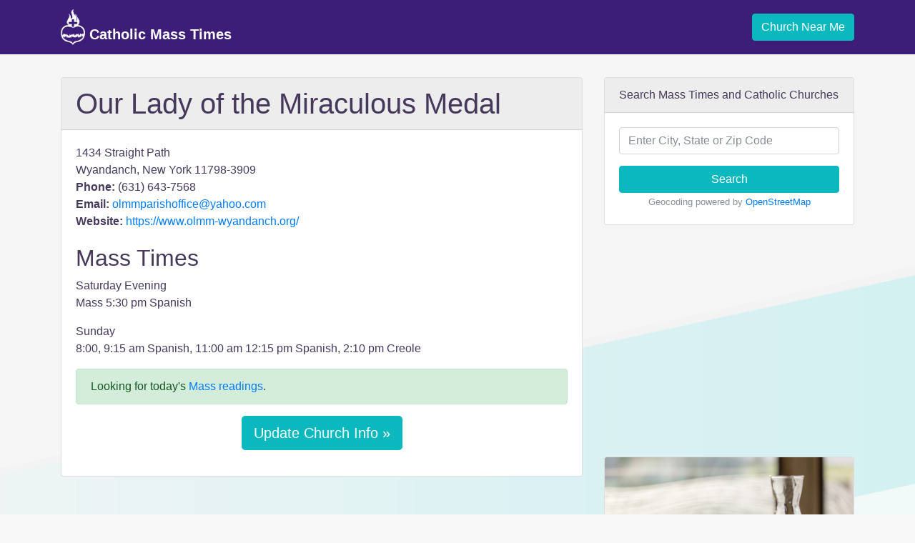

--- FILE ---
content_type: text/html; charset=utf-8
request_url: https://catholicmasstime.org/church/our-lady-of-the-miraculous-medal/15924/
body_size: 6025
content:

<!DOCTYPE html>
<html lang="en">
    <head>
        <!-- Required meta tags -->
        <meta charset="utf-8">
        <meta name="viewport" content="width=device-width, initial-scale=1, shrink-to-fit=no">
        <meta name="description" content="Mass times and detailed church information for Our Lady of the Miraculous Medal located in Wyandanch, New York.">

        <!-- Favicon -->
        

        <link rel="icon" type="image/png" sizes="32x32" href="/favicon-32x32.png">
        <link rel="icon" type="image/png" sizes="16x16" href="/favicon-16x16.png">
        <link async rel="manifest" href="/site.webmanifest">
        <link rel="mask-icon" href="/safari-pinned-tab.svg" color="#5bbad5">
        <meta name="msapplication-TileColor" content="#da532c">
        <meta name="theme-color" content="#ffffff">

        <title>Our Lady of the Miraculous Medal Mass Times - Wyandanch, New York</title>

        <!-- Bootstrap CSS -->
        <link rel="stylesheet" href="https://maxcdn.bootstrapcdn.com/bootstrap/4.0.0-beta.3/css/bootstrap.min.css" integrity="sha384-Zug+QiDoJOrZ5t4lssLdxGhVrurbmBWopoEl+M6BdEfwnCJZtKxi1KgxUyJq13dy" crossorigin="anonymous">
        <link rel="stylesheet" href="/static/css/main.css?v=1.3">

        <link rel="canonical" href="https://catholicmasstime.org/church/our-lady-of-the-miraculous-medal/15924/">
        
    
    <script async src="//pagead2.googlesyndication.com/pagead/js/adsbygoogle.js"></script>
    

    <!-- Adsense - Ad blocking recovery tag -->
    <script async src="https://fundingchoicesmessages.google.com/i/pub-0717922365881117?ers=1" nonce="V_8mOgnLtJEjwVACdTYAKQ"></script><script nonce="V_8mOgnLtJEjwVACdTYAKQ">(function() {function signalGooglefcPresent() {if (!window.frames['googlefcPresent']) {if (document.body) {const iframe = document.createElement('iframe'); iframe.style = 'width: 0; height: 0; border: none; z-index: -1000; left: -1000px; top: -1000px;'; iframe.style.display = 'none'; iframe.name = 'googlefcPresent'; document.body.appendChild(iframe);} else {setTimeout(signalGooglefcPresent, 0);}}}signalGooglefcPresent();})();</script>


        
            
                <!-- Global site tag (gtag.js) - Google Analytics -->
                <script async src="https://www.googletagmanager.com/gtag/js?id=UA-292750-4"></script>
                <script>
                    window.dataLayer = window.dataLayer || [];
                    function gtag(){dataLayer.push(arguments);}
                    gtag('js', new Date());

                    gtag('config', 'UA-292750-4');
                </script>
            
        
    </head>
    <body class=" church-detail">
        
            
<nav class="navbar navbar-expand-md navbar-dark">
    <div class="container">
        <a class="navbar-brand" href="/">
            <img src="/static/img/logo_light.png" height="50" class="d-inline-block align-bottom" alt="Catholic Mass Time Logo">
            Catholic Mass Times
        </a>
        <button class="navbar-toggler" type="button" data-toggle="collapse" data-target="#navbarNavDropdown" aria-controls="navbarNavDropdown" aria-expanded="false" aria-label="Toggle navigation">
            <span class="navbar-toggler-icon"></span>
        </button>
        <div class="collapse navbar-collapse justify-content-end" id="navbarNavDropdown">
            <a class="geo btn btn-primary" href="#">
                Church Near Me
            </a>
        </div>
    </div>
</nav>

        

        
            <div class="container messages">
            
            </div>

            <div class="geo-error alert alert-danger" style="display:none;"></div>
        

        
<div class="container">
    <div class="row">
        <div class="col-lg-8">
            <!-- Viewable below lg display -->
            <div class="d-lg-none">
                <div class="card">
    <div class="card-body text-center">
        <a class="geo btn btn-primary btn-lg" href="#">Find Mass Times Near Me &raquo;</a>
    </div>
</div>

            </div>

            <div class="card">
                <h1 class="church-name card-header">Our Lady of the Miraculous Medal</h1>
                <div class="card-body">
                    <div id="church-address">
                        1434 Straight Path<br />
                        Wyandanch, New York 11798-3909<br />
                        <strong>Phone:</strong> (631) 643-7568<br />
                        <strong>Email:</strong> <a rel="nofollow" href="mailto:olmmparishoffice@yahoo.com">olmmparishoffice@yahoo.com</a><br />
                        <strong>Website:</strong> <a target="_blank" rel="nofollow" href="https://www.olmm-wyandanch.org/">https://www.olmm-wyandanch.org/</a><br />
                    </div>

                    <div id="church-mass-times">
                        <h2>Mass Times</h2>
                        <p>Saturday Evening                     <br />Mass 5:30 pm Spanish</p>

<p>​Sunday                              <br />8:00, 9:15 am Spanish, 11:00 am 12:15 pm Spanish, 2:10 pm Creole</p>
                    </div>

                    <div class="alert alert-success">
                        <p class="mb-0">Looking for today's <a href="/daily-readings/">Mass readings</a>.</p>
                    </div>

                    <p class="text-center">  
                        <a class="btn btn-lg btn-primary" href="edit" rel="nofollow">Update Church Info &raquo;</a>
                    </p>
                </div>
            </div><!-- /card -->

            
            <div class="adsense text-center" >
                <!-- CatholicMassTime.org - Church Detail - Center - Below Mass Times - All -->
                <ins class="adsbygoogle"
                     style="display:block"
                     data-ad-client="ca-pub-0717922365881117"
                     data-ad-slot="8430468602"
                     data-ad-format="rectangle"
                     data-full-width-responsive="true"></ins>
                <script>
                    (adsbygoogle = window.adsbygoogle || []).push({});
                </script>
            </div>
            

            


            
            <div id="map-object-detail" class="embed-responsive embed-responsive-16by9">
                <iframe class="embed-responsive-item" src="https://www.google.com/maps/embed/v1/view?key=AIzaSyAT8ovWG6KqTwty6niltewcMrdgIT22aqc&center=40.745956000,-73.365669000&zoom=18&maptype=roadmap"></iframe>
            </div>
            

            <div class="card">
                <h2 class="card-header">Liturgical Calendar</h2>
                <div class="card-body">
                    
<div class="row">
    
    <div class="col">
        <table class="table">
            <tbody>
                
                <tr>
                    <td>25th</td>
                    <td class="d-none d-sm-table-cell">Thursday</td>
                    <td>
                        
                        <div>
                            <span class="liturgical-calendar-celebration white">&nbsp;</span>
                            Christmas
                        </div>
                        
                    </td>
                </tr>
                
                <tr>
                    <td>26th</td>
                    <td class="d-none d-sm-table-cell">Friday</td>
                    <td>
                        
                        <div>
                            <span class="liturgical-calendar-celebration red">&nbsp;</span>
                            Saint Stephen, the first martyr
                        </div>
                        
                    </td>
                </tr>
                
                <tr>
                    <td>27th</td>
                    <td class="d-none d-sm-table-cell">Saturday</td>
                    <td>
                        
                        <div>
                            <span class="liturgical-calendar-celebration white">&nbsp;</span>
                            Saint John the Apostle and evangelist
                        </div>
                        
                    </td>
                </tr>
                
                <tr>
                    <td>28th</td>
                    <td class="d-none d-sm-table-cell">Sunday</td>
                    <td>
                        
                        <div>
                            <span class="liturgical-calendar-celebration white">&nbsp;</span>
                            The Holy Family
                        </div>
                        
                    </td>
                </tr>
                
                <tr>
                    <td>29th</td>
                    <td class="d-none d-sm-table-cell">Monday</td>
                    <td>
                        
                        <div>
                            <span class="liturgical-calendar-celebration white">&nbsp;</span>
                            5th day of Christmas Octave
                        </div>
                        
                        <div>
                            <span class="liturgical-calendar-celebration white">&nbsp;</span>
                            Saint Thomas Becket, bishop and martyr
                        </div>
                        
                    </td>
                </tr>
                
                <tr>
                    <td>30th</td>
                    <td class="d-none d-sm-table-cell">Tuesday</td>
                    <td>
                        
                        <div>
                            <span class="liturgical-calendar-celebration white">&nbsp;</span>
                            6th day of Christmas Octave
                        </div>
                        
                    </td>
                </tr>
                
                <tr>
                    <td>31st</td>
                    <td class="d-none d-sm-table-cell">Wednesday</td>
                    <td>
                        
                        <div>
                            <span class="liturgical-calendar-celebration white">&nbsp;</span>
                            7th day of Christmas Octave
                        </div>
                        
                        <div>
                            <span class="liturgical-calendar-celebration white">&nbsp;</span>
                            Saint Sylvester I, pope
                        </div>
                        
                    </td>
                </tr>
                
                <tr>
                    <td>1st</td>
                    <td class="d-none d-sm-table-cell">Thursday</td>
                    <td>
                        
                        <div>
                            <span class="liturgical-calendar-celebration white">&nbsp;</span>
                            Mary, Mother of God (Octave of Christmas)
                        </div>
                        
                    </td>
                </tr>
                
            </tbody>
        </table>
    </div>
    
</div>

                </div>
            </div><!-- /card -->
        </div>

        <div class="col-lg-4">
            <div class="card">
    <div class="card-header">
        Search Mass Times and Catholic Churches
    </div>
    <div class="card-body text-center">
        <form class="form" action="/church/search/" method="get">
            <div class="form-group">
                <input type="text" name="q" required="required" id="id_q" title="" class="form-control" placeholder="Enter City, State or Zip Code">
            </div>
            <button type="submit" class="btn btn-primary btn-block">Search</button>
        </form>
        <p class="card-text"><small class="text-muted">Geocoding powered by <a rel="nofollow" target="_blank" href="https://www.openstreetmap.org/copyright">OpenStreetMap</a></small></p>
    </div>
</div>


            

            
            <div class="adsense adsense-church-detail-right d-none d-lg-block">
                <!-- CatholicMassTime.org - Church Detail - Right Column Responsive -->
                <ins class="adsbygoogle d-none d-lg-block"
                     data-ad-client="ca-pub-0717922365881117"
                     data-ad-slot="9411372854"
                     data-ad-format="auto"></ins>
                <script>
                    (adsbygoogle = window.adsbygoogle || []).push({});
                </script>
            </div>
            

            
            <div class="card">
                <img class="card-img-top" src="/media/bible-verse/eCatholic-stock-photo-117.jpg">
                <div class="card-body">
                    <blockquote class="blockquote text-center">
                        <p class="mb-0">lay up for yourselves treasures in heaven, where neither moth nor rust consumes and where thieves do not break in and steal. For where your treasure is, there will your heart be also.</p>
                        
                            <footer class="blockquote-footer">Matthew 6:20-21</footer>
                        
                    </blockquote>
                </div>
            </div>
            


            <div class="card bg-light mb-3">
    <div class="card-header">Daily Mass Readings</div>
    <div class="card-body">
        <div class="card-text list-group list-group-flush">
            
            <div class="list-group-item bg-light">
                <div>
                    <a href="/daily-readings/">
                        The Nativity of the Lord (Christmas)
                    </a>
                </div>
                <div>
                    <small class="text-muted">Dec. 25, 2025</small>
                </div>
            </div>
            
            <div class="list-group-item bg-light">
                <div>
                    <a href="/daily-readings/2408/">
                        Wednesday of the Fourth Week of Advent
                    </a>
                </div>
                <div>
                    <small class="text-muted">Dec. 24, 2025</small>
                </div>
            </div>
            
            <div class="list-group-item bg-light">
                <div>
                    <a href="/daily-readings/2407/">
                        Tuesday of the Fourth Week of Advent
                    </a>
                </div>
                <div>
                    <small class="text-muted">Dec. 23, 2025</small>
                </div>
            </div>
            
            <div class="list-group-item bg-light">
                <div>
                    <a href="/daily-readings/2406/">
                        Monday of the Fourth Week of Advent
                    </a>
                </div>
                <div>
                    <small class="text-muted">Dec. 22, 2025</small>
                </div>
            </div>
            
            <div class="list-group-item bg-light">
                <div>
                    <a href="/daily-readings/2405/">
                        Fourth Sunday of Advent
                    </a>
                </div>
                <div>
                    <small class="text-muted">Dec. 21, 2025</small>
                </div>
            </div>
            
            <div class="list-group-item bg-light">
                <div>
                    <a href="/daily-readings/2404/">
                        Saturday of the Third Week of Advent
                    </a>
                </div>
                <div>
                    <small class="text-muted">Dec. 20, 2025</small>
                </div>
            </div>
            
            <div class="list-group-item bg-light">
                <div>
                    <a href="/daily-readings/2403/">
                        Friday of the Third Week of Advent
                    </a>
                </div>
                <div>
                    <small class="text-muted">Dec. 19, 2025</small>
                </div>
            </div>
            
        </div><!-- /card-text -->
    </div><!-- /card-body -->
</div><!-- /card -->


            <div class="card bg-light mb-3 nearby">
    <div class="card-header">Nearby Churches</div>
    <div class="card-body">
        <div class="card-text list-group list-group-flush">
            
            <div class="list-group-item bg-light">
                <div class="d-flex justify-content-between align-items-center">
                    <a href="/church/saints-cyril-and-methodius/16058/">
                        Saints Cyril and Methodius
                    </a>
                    <span class="distance">2.0 mi.</span>
                </div>
                <div class="address">
                    125 Half Hollow Road
                    <br>
                    Deer Park, New York 11729-4288
                </div>
            </div>
            
            <div class="list-group-item bg-light">
                <div class="d-flex justify-content-between align-items-center">
                    <a href="/church/our-lady-of-grace/15921/">
                        Our Lady of Grace
                    </a>
                    <span class="distance">3.3 mi.</span>
                </div>
                <div class="address">
                    666 Albin Avenue
                    <br>
                    West Babylon  --&gt;  ( Long Island ), New York 11703
                </div>
            </div>
            
            <div class="list-group-item bg-light">
                <div class="d-flex justify-content-between align-items-center">
                    <a href="/church/our-lady-of-lourdes/15923/">
                        Our Lady of Lourdes
                    </a>
                    <span class="distance">3.3 mi.</span>
                </div>
                <div class="address">
                    455 Hunter Avenue
                    <br>
                    West Islip, New York 11795-1699
                </div>
            </div>
            
            <div class="list-group-item bg-light">
                <div class="d-flex justify-content-between align-items-center">
                    <a href="/church/st-joseph/16041/">
                        St. Joseph R.C. Church
                    </a>
                    <span class="distance">4.0 mi.</span>
                </div>
                <div class="address">
                    39 N Carll Ave.
                    <br>
                    Babylon, New York 11702-2701
                </div>
            </div>
            
            <div class="list-group-item bg-light">
                <div class="d-flex justify-content-between align-items-center">
                    <a href="/church/st-kilian/15980/">
                        St. Kilian
                    </a>
                    <span class="distance">4.1 mi.</span>
                </div>
                <div class="address">
                    485 Conklin St.
                    <br>
                    Farmingdale, New York 11735-2651
                </div>
            </div>
            
            <div class="list-group-item bg-light">
                <div class="d-flex justify-content-between align-items-center">
                    <a href="/church/our-lady-of-perpetual-help/15937/">
                        Our Lady of Perpetual Help
                    </a>
                    <span class="distance">4.2 mi.</span>
                </div>
                <div class="address">
                    210 South Wellwood Avenue
                    <br>
                    Lindenhurst, New York 11757-4989
                </div>
            </div>
            
            <div class="list-group-item bg-light">
                <div class="d-flex justify-content-between align-items-center">
                    <a href="/church/st-matthew/16059/">
                        St. Matthew
                    </a>
                    <span class="distance">4.6 mi.</span>
                </div>
                <div class="address">
                    35 North Service Road
                    <br>
                    Dix Hills, New York 11746-5385
                </div>
            </div>
            
            <div class="list-group-item bg-light">
                <div class="d-flex justify-content-between align-items-center">
                    <a href="/church/our-lady-of-lourdes/16013/">
                        Our Lady of Lourdes
                    </a>
                    <span class="distance">4.8 mi.</span>
                </div>
                <div class="address">
                    855 Carmans Road
                    <br>
                    Massapequa Park, New York 11762
                </div>
            </div>
            
            <div class="list-group-item bg-light">
                <div class="d-flex justify-content-between align-items-center">
                    <a href="/church/st-elizabeth/15941/">
                        Saint Elizabeth of Hungary
                    </a>
                    <span class="distance">4.8 mi.</span>
                </div>
                <div class="address">
                    175 Wolf Hill Rd
                    <br>
                    Melville, New York 11747-1398
                </div>
            </div>
            
            <div class="list-group-item bg-light">
                <div class="d-flex justify-content-between align-items-center">
                    <a href="/church/our-lady-of-the-assumption/16054/">
                        Our Lady of the Assumption
                    </a>
                    <span class="distance">4.9 mi.</span>
                </div>
                <div class="address">
                    1 Molloy Street
                    <br>
                    Copiague, New York 11726-2118
                </div>
            </div>
            
        </div><!-- /card-text -->
    </div><!-- /card-body -->
</div><!-- /card -->

        </div>
    </div>
</div>


        
            <div class="states">
    <div class="container">
        <h3>Catholic Churches by State</h3>
        
            <a href="/church/state/alabama/">AL</a>
        
            <a href="/church/state/alaska/">AK</a>
        
            <a href="/church/state/arizona/">AZ</a>
        
            <a href="/church/state/arkansas/">AR</a>
        
            <a href="/church/state/california/">CA</a>
        
            <a href="/church/state/colorado/">CO</a>
        
            <a href="/church/state/connecticut/">CT</a>
        
            <a href="/church/state/delaware/">DE</a>
        
            <a href="/church/state/district-of-columbia/">DC</a>
        
            <a href="/church/state/florida/">FL</a>
        
            <a href="/church/state/georgia/">GA</a>
        
            <a href="/church/state/hawaii/">HI</a>
        
            <a href="/church/state/idaho/">ID</a>
        
            <a href="/church/state/illinois/">IL</a>
        
            <a href="/church/state/indiana/">IN</a>
        
            <a href="/church/state/iowa/">IA</a>
        
            <a href="/church/state/kansas/">KS</a>
        
            <a href="/church/state/kentucky/">KY</a>
        
            <a href="/church/state/louisiana/">LA</a>
        
            <a href="/church/state/maine/">ME</a>
        
            <a href="/church/state/maryland/">MD</a>
        
            <a href="/church/state/massachusetts/">MA</a>
        
            <a href="/church/state/michigan/">MI</a>
        
            <a href="/church/state/minnesota/">MN</a>
        
            <a href="/church/state/mississippi/">MS</a>
        
            <a href="/church/state/missouri/">MO</a>
        
            <a href="/church/state/montana/">MT</a>
        
            <a href="/church/state/nebraska/">NE</a>
        
            <a href="/church/state/nevada/">NV</a>
        
            <a href="/church/state/new-hampshire/">NH</a>
        
            <a href="/church/state/new-jersey/">NJ</a>
        
            <a href="/church/state/new-mexico/">NM</a>
        
            <a href="/church/state/new-york/">NY</a>
        
            <a href="/church/state/north-carolina/">NC</a>
        
            <a href="/church/state/north-dakota/">ND</a>
        
            <a href="/church/state/ohio/">OH</a>
        
            <a href="/church/state/oklahoma/">OK</a>
        
            <a href="/church/state/oregon/">OR</a>
        
            <a href="/church/state/pennsylvania/">PA</a>
        
            <a href="/church/state/rhode-island/">RI</a>
        
            <a href="/church/state/south-carolina/">SC</a>
        
            <a href="/church/state/south-dakota/">SD</a>
        
            <a href="/church/state/tennessee/">TN</a>
        
            <a href="/church/state/texas/">TX</a>
        
            <a href="/church/state/utah/">UT</a>
        
            <a href="/church/state/vermont/">VT</a>
        
            <a href="/church/state/virginia/">VA</a>
        
            <a href="/church/state/washington/">WA</a>
        
            <a href="/church/state/west-virginia/">WV</a>
        
            <a href="/church/state/wisconsin/">WI</a>
        
            <a href="/church/state/wyoming/">WY</a>
        
    </div>
</div>

        

        
        <footer class="footer">
            <div class="container">
                <div class="row justify-content-center">
                    <ul class="nav nav-footer">
                        <li class="nav-item">
                            <span class="nav-link">&copy; 2025 Catholic Mass Times</span>
                        </li>
                        <li class="nav-item">
                            <a class="nav-link" href="/#about">About</a>
                        </li>
                        <li class="nav-item">
                            <a class="nav-link" href="/#contact">Contact</a>
                        </li>
                        <li class="nav-item">
                            <a class="nav-link" href="/legal/">Terms</a>
                        </li>
                        <li class="nav-item">
                            <a class="nav-link" href="/privacy/">Privacy</a>
                        </li>
                    </ul>
                </div>
            </div>
        </footer>
        

        <script src="https://code.jquery.com/jquery-3.2.1.slim.min.js" integrity="sha384-KJ3o2DKtIkvYIK3UENzmM7KCkRr/rE9/Qpg6aAZGJwFDMVNA/GpGFF93hXpG5KkN" crossorigin="anonymous"></script>
        
        <script src="https://maxcdn.bootstrapcdn.com/bootstrap/4.0.0-beta.3/js/bootstrap.min.js" integrity="sha384-a5N7Y/aK3qNeh15eJKGWxsqtnX/wWdSZSKp+81YjTmS15nvnvxKHuzaWwXHDli+4" crossorigin="anonymous"></script>

        

        <script src="/static/js/main.js?v=1.1"></script>
    </body>
</html>


--- FILE ---
content_type: text/html; charset=utf-8
request_url: https://www.google.com/recaptcha/api2/aframe
body_size: 268
content:
<!DOCTYPE HTML><html><head><meta http-equiv="content-type" content="text/html; charset=UTF-8"></head><body><script nonce="yMERSPNGZbrnEzAl8m6FSw">/** Anti-fraud and anti-abuse applications only. See google.com/recaptcha */ try{var clients={'sodar':'https://pagead2.googlesyndication.com/pagead/sodar?'};window.addEventListener("message",function(a){try{if(a.source===window.parent){var b=JSON.parse(a.data);var c=clients[b['id']];if(c){var d=document.createElement('img');d.src=c+b['params']+'&rc='+(localStorage.getItem("rc::a")?sessionStorage.getItem("rc::b"):"");window.document.body.appendChild(d);sessionStorage.setItem("rc::e",parseInt(sessionStorage.getItem("rc::e")||0)+1);localStorage.setItem("rc::h",'1766708642657');}}}catch(b){}});window.parent.postMessage("_grecaptcha_ready", "*");}catch(b){}</script></body></html>

--- FILE ---
content_type: application/javascript; charset=utf-8
request_url: https://fundingchoicesmessages.google.com/f/AGSKWxVsK9bfr-RQAzRlJOMLSnYlNlcvsoiSho-kn6ST5Oghr5Z0JUUOSOoLJdN3EBUVbhmbh_NPIyRiWo2s6w5DM_lhLAnq0UvzxAM5enKXMTYDZZpDJmcqPXSGvQBwFan_k99I7WKGAVo0wnEkMu4m9Jqrp9irRjEqqjGHigQVq1laOHZK8XuKlEzJJyc=/_/anti_ab._300_250_/ad8./scanscoutplugin./adl.php
body_size: -1288
content:
window['449eb20b-abd1-4995-b4b2-2303acc476b9'] = true;

--- FILE ---
content_type: application/javascript; charset=utf-8
request_url: https://fundingchoicesmessages.google.com/f/AGSKWxWuAqDbta_MuKwfggbg-6r8Ik2RZMGD9GXjHaoq4OZ6pgl0B5I1kOqU4QBeNpFu7T2mrx7OqwEs4rjWu44pYJxFcvPRvASRyVHtyPVW9L_Y7RpQT63PoED9HYTnx6br2VMVlOn7?fccs=W251bGwsbnVsbCxudWxsLG51bGwsbnVsbCxudWxsLFsxNzY2NzA4NjQzLDEyNDAwMDAwMF0sbnVsbCxudWxsLG51bGwsW251bGwsWzcsNiwxMF0sbnVsbCxudWxsLG51bGwsbnVsbCxudWxsLG51bGwsbnVsbCxudWxsLG51bGwsMV0sImh0dHBzOi8vY2F0aG9saWNtYXNzdGltZS5vcmcvY2h1cmNoL291ci1sYWR5LW9mLXRoZS1taXJhY3Vsb3VzLW1lZGFsLzE1OTI0LyIsbnVsbCxbWzgsInNDaE5INU9zYWswIl0sWzksImVuLVVTIl0sWzE2LCJbMSwxLDFdIl0sWzE5LCIyIl0sWzI0LCIiXSxbMjksImZhbHNlIl1dXQ
body_size: 137
content:
if (typeof __googlefc.fcKernelManager.run === 'function') {"use strict";this.default_ContributorServingResponseClientJs=this.default_ContributorServingResponseClientJs||{};(function(_){var window=this;
try{
var jp=function(a){this.A=_.t(a)};_.u(jp,_.J);var kp=function(a){this.A=_.t(a)};_.u(kp,_.J);kp.prototype.getWhitelistStatus=function(){return _.F(this,2)};var lp=function(a){this.A=_.t(a)};_.u(lp,_.J);var mp=_.Zc(lp),np=function(a,b,c){this.B=a;this.j=_.A(b,jp,1);this.l=_.A(b,_.Jk,3);this.F=_.A(b,kp,4);a=this.B.location.hostname;this.D=_.Ag(this.j,2)&&_.O(this.j,2)!==""?_.O(this.j,2):a;a=new _.Lg(_.Kk(this.l));this.C=new _.Yg(_.q.document,this.D,a);this.console=null;this.o=new _.fp(this.B,c,a)};
np.prototype.run=function(){if(_.O(this.j,3)){var a=this.C,b=_.O(this.j,3),c=_.$g(a),d=new _.Rg;b=_.gg(d,1,b);c=_.D(c,1,b);_.dh(a,c)}else _.ah(this.C,"FCNEC");_.hp(this.o,_.A(this.l,_.Be,1),this.l.getDefaultConsentRevocationText(),this.l.getDefaultConsentRevocationCloseText(),this.l.getDefaultConsentRevocationAttestationText(),this.D);_.ip(this.o,_.F(this.F,1),this.F.getWhitelistStatus());var e;a=(e=this.B.googlefc)==null?void 0:e.__executeManualDeployment;a!==void 0&&typeof a==="function"&&_.Mo(this.o.G,
"manualDeploymentApi")};var op=function(){};op.prototype.run=function(a,b,c){var d;return _.v(function(e){d=mp(b);(new np(a,d,c)).run();return e.return({})})};_.Nk(7,new op);
}catch(e){_._DumpException(e)}
}).call(this,this.default_ContributorServingResponseClientJs);
// Google Inc.

//# sourceURL=/_/mss/boq-content-ads-contributor/_/js/k=boq-content-ads-contributor.ContributorServingResponseClientJs.en_US.sChNH5Osak0.es5.O/d=1/exm=ad_blocking_detection_executable,kernel_loader,loader_js_executable,web_iab_us_states_signal_executable/ed=1/rs=AJlcJMz7a3Aoypzl3FteasZliPsUtk5MMw/m=cookie_refresh_executable
__googlefc.fcKernelManager.run('\x5b\x5b\x5b7,\x22\x5b\x5bnull,\\\x22catholicmasstime.org\\\x22,\\\x22AKsRol8dTkCIAkHniJRDimIndTbHpSmI9710gXNTY1yBE6dbn7nDwmGcfQ-PpOTD4eE5tnp7FVmnSLGSqTOP54Kpb2LeB09BeN1B-lsz7URkkHZwrEl6nJTNW5NIepWr0lynUoWeUB41U9VIhVFI565V4__2gLXFkA\\\\u003d\\\\u003d\\\x22\x5d,null,\x5b\x5bnull,null,null,\\\x22https:\/\/fundingchoicesmessages.google.com\/f\/AGSKWxXcOj5jh0mBn4S8Tcdu_g1SXi1-s3GRKiOhVeMrvcHgqNdkceGkj8Dc8vH3vG3gC3uRiQGsixU29HRvCKa0fNiV4YiUXCCt6-Yhbxi7GVScgy2uD9gPujrLC-63XNkSrEtJUk5M\\\x22\x5d,null,null,\x5bnull,null,null,\\\x22https:\/\/fundingchoicesmessages.google.com\/el\/AGSKWxWCcBEIePl7jbIgFdB-5OSfBCd2Tl-XiAF3FX8eGxU8KREmZ1Q29H2ZeeNwyB9LTiTqXM0Gks2YVcJX8vVhZL0M4M_yuXStt8o2B3VtJg3bRtxllEYPbrWs6w1TL2iUSaF-u_TW\\\x22\x5d,null,\x5bnull,\x5b7,6,10\x5d,null,null,null,null,null,null,null,null,null,1\x5d\x5d,\x5b3,1\x5d\x5d\x22\x5d\x5d,\x5bnull,null,null,\x22https:\/\/fundingchoicesmessages.google.com\/f\/AGSKWxVD-Wh5uBeB60GPK3UfG5QV790Tj1to2lxM3N_f7IAmQJKLGUCqostn1CgmIBXDwnnNQAqTKOkW5t3ilUa2gSnqSx5fcAeGZcMYodtZSvqMIA-zHf8RlCSTpXSjf_9O8P_c_ijd\x22\x5d\x5d');}